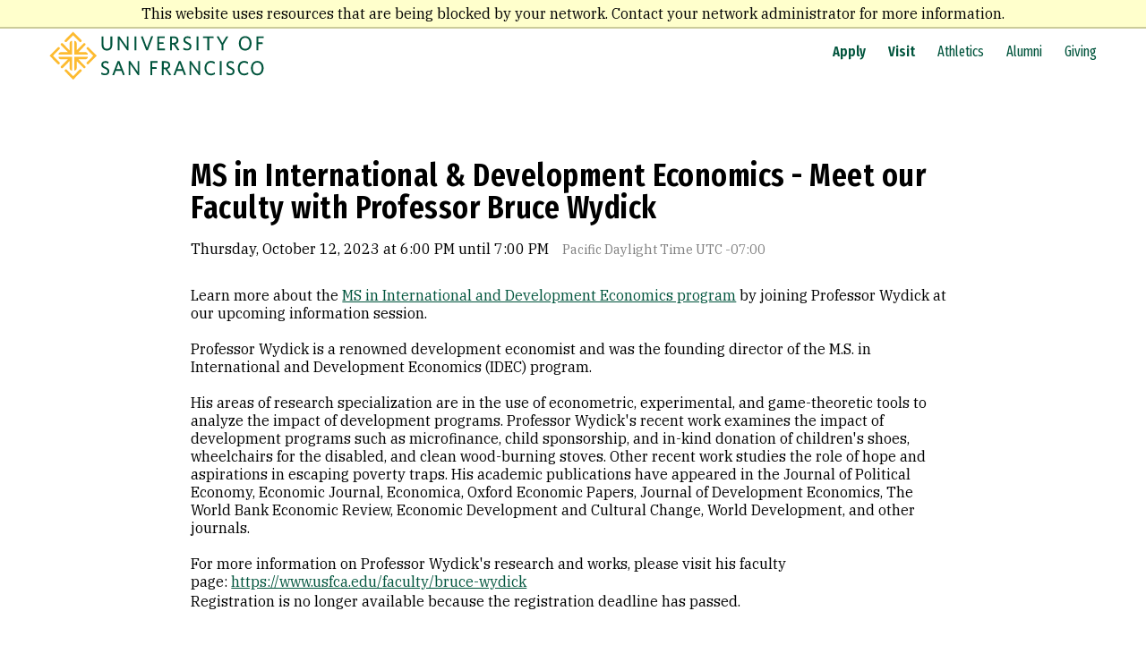

--- FILE ---
content_type: text/html; charset=utf-8
request_url: https://gradapply.usfca.edu/register/idec-oct12
body_size: 8710
content:
<!DOCTYPE html><html xml:lang="en" lang="en" xmlns="http://www.w3.org/1999/xhtml"><head><link rel="shortcut icon" href="//gradapply-usfca-edu.cdn.technolutions.net/favicon.ico" /><link href="//fw.cdn.technolutions.net/framework/base.css?v=e2e5" rel="stylesheet" /><link href="//slate-technolutions-net.cdn.technolutions.net/shared/base.css?v=TS-e2e5-638859662864596412" rel="stylesheet" /><link href="//gradapply-usfca-edu.cdn.technolutions.net/shared/build-fonts.css?v=20220928" rel="stylesheet" /><link rel="preconnect" href="https://fonts.googleapis.com" /><link rel="preconnect" href="https://fonts.gstatic.com" crossorigin="" /><link href="https://fonts.googleapis.com/css2?family=Fira+Sans+Extra+Condensed:ital,wght@0,300;0,400;0,500;0,600;0,700;1,300;1,400;1,500;1,600;1,700" rel="stylesheet" /><link href="https://fonts.googleapis.com/css2?family=Fira+Sans:ital,wght@0,400;0,600;0,700;1,400;1,600;1,700" rel="stylesheet" /><link href="https://fonts.googleapis.com/css2?family=IBM+Plex+Serif:ital,wght@0,400;0,700;1,400;1,700" rel="stylesheet" /><link href="//gradapply-usfca-edu.cdn.technolutions.net/shared/build-mobile-global.css" rel="stylesheet" /><link href="//gradapply-usfca-edu.cdn.technolutions.net/shared/build.css?v=20230610" rel="stylesheet" /><link href="//slate-technolutions-net.cdn.technolutions.net/register/default.css?v=TS-e2e5-638744581814551184" rel="stylesheet" /><link href="//slate-technolutions-net.cdn.technolutions.net/register/embed.css?v=TS-e2e5-638899359743360055" rel="stylesheet" /><script src="//fw.cdn.technolutions.net/framework/base.js?v=e2e5"></script><script>/*<![CDATA[*/FW.Config['firstDay'] = 0; FW.Config['Citizenship.Default.Country'] = 'US'; FW.Config['Citizenship.PR'] = 'Permanent Resident'; FW.Config['CDN'] = '//slate-technolutions-net.cdn.technolutions.net'; /*]]>*/</script><script src="//gradapply-usfca-edu.cdn.technolutions.net/shared/build-mobile-global.js"></script><script>/*<![CDATA[*/if (window['formEmbedHandler_https://gradapply.usfca.edu'] == null) { window.addEventListener('message', function(event) { if (event.origin == 'https://gradapply.usfca.edu' && event.data != null && event.data.xdm == true && event.data.query != null && event.data.query['embedElement'] != null && event.data.html != null) { try { if (event.data.type == 'script') eval(event.data.html); else { const embedElement = FW.$('#' + event.data.query['embedElement']); FW.$(window).scrollTop(event.data.query['embed'] != null ? embedElement.offset().top : 0); embedElement.html(event.data.html); } } catch(ex) { } FW.Progress.Unload(); } }, false); window['formEmbedHandler_https://gradapply.usfca.edu'] = true; }/*]]>*/</script><script src="//slate-technolutions-net.cdn.technolutions.net/register/default.js?v=TS-e2e5-638888276411754112"></script><script src="//slate-technolutions-net.cdn.technolutions.net/register/embed.js?v=TS-e2e5-639039184133773817"></script><script async="async">/*<![CDATA[*/window.eventForm = true; window.addEventListener('popstate', function(event) { if (event && event.state && event.state.eventForm == true) location.reload(); }); history.replaceState({ eventForm: true }, null);/*]]>*/</script><script>/*<![CDATA[*/(function(w,d,s,l,i){w[l]=w[l]||[];w[l].push({'gtm.start':
new Date().getTime(),event:'gtm.js'});var f=d.getElementsByTagName(s)[0],
j=d.createElement(s),dl=l!='dataLayer'?'&l='+l:'';j.async=true;j.src=
'https://www.googletagmanager.com/gtm.js?id='+i+dl;f.parentNode.insertBefore(j,f);
})(window,document,'script','dataLayer','GTM-5R5S7NK');/*]]>*/</script><script async="async" id="session_expires" src="//slate-technolutions-net.cdn.technolutions.net/shared/session.js?v=TS-e2e5-638500053382607876" data-now="1768731944" data-realm="" data-service-extend="/account/login?cmd=session_extend" data-service-login="/account/login?cmd=session_login" data-service-check="/account/login?cmd=session_check&amp;noauth=1" data-expires="0"></script><style>/*<![CDATA[*/html > body { line-height: normal; } ul.cr, li.cr { margin: 0; padding: 0; }/*]]>*/</style><meta name="viewport" content="width=device-width, initial-scale=1.0" class="cr" /><title>MS in International &amp; Development Economics - Meet our Faculty with Professor Bruce Wydick</title><meta name="robots" content="noindex,nofollow" /><style></style><meta property="og:url" content="https://gradapply.usfca.edu/register/form?id=83bc8399-3ec9-4de5-9bf4-6f90beb7a79f" /><meta property="og:type" content="website" /><meta property="og:title" content="MS in International &amp; Development Economics - Meet our Faculty with Professor Bruce Wydick" /><meta property="og:description" content="&#xA0;" /><meta property="fb:app_id" content="438822709481812" /></head><body><noscript><div style="background: #ffffcc; border-bottom: 2px solid #cccc99; padding: 5px 10px; margin-bottom: 0; text-align: center; position: fixed; top: 0; left: 0; right: 0; z-index: 9999;">This website uses scripting to enhance your browsing experience. <a href="https://support.google.com/answer/23852">Enable JavaScript</a> in your browser and then reload this website.</div></noscript><div id="netblock" style="background: #ffffcc; border-bottom: 2px solid #cccc99; display: none; padding: 5px 10px; margin-bottom: 0; text-align: center; position: fixed; top: 0; left: 0; right: 0; z-index: 9999;">This website uses resources that are being blocked by your network. Contact your network administrator for more information.</div><script>/*<![CDATA[*/if (window['FW'] == null) document.getElementById('netblock').style['display'] = 'block';/*]]>*/</script><noscript><iframe src="https://www.googletagmanager.com/ns.html?id=GTM-5R5S7NK" height="0" width="0" style="display:none;visibility:hidden"></iframe></noscript><div id="page"><div class="c_html c_not-front c_not-logged-in c_no-sidebars c_page-node c_page-node- c_page-node-2261 c_node-type-page cr"><div id="c_skip-link" class="cr"><a href="https://www.usfca.edu/admission/undergraduate/apply#main" class="c_element-invisible c_element-focusable cr" role="link">Skip to main content</a></div><div id="c_block-user-alert-user-alert" class="c_block c_block-user-alert cr"><header class="cr"></header></div><header><div class="nav-wrapper"><div class="logo-wrapper"><div class="logo"><a href="https://www.usfca.edu" aria-label="University of San Francisco"><img src="//gradapply-usfca-edu.cdn.technolutions.net/images/usf-logo-no-tagline.svg" alt="USFCA Website" /></a></div></div><div class="top-menu-wrapper"><nav class="top-menu" aria-label=" Menu"><ul class="menu"><li class="menu-item"><a href="https://usfca.edu/admission/graduate/apply-to-usf"> Apply</a></li><li class="menu-item"><a href="https://usfca.edu/admission/visit">Visit</a></li><li class="menu-item"><a href="http://www.usfdons.com/" target="_blank" rel="noopener">Athletics</a></li><li class="menu-item"><a href="https://usfca.edu/alumni">Alumni</a></li><li class="menu-item"><a href="https://usfca.edu/giving">Giving</a></li></ul></nav></div></div></header><main id="c_main" role="main" class="cr"><div id="c_block-system-main" class="c_block c_block-system cr"><header class="cr"></header><div class="c_panelizer-view-mode c_node c_node-full c_node-page c_node-2261 cr"><div class="c_panel-2col-stacked c_clearfix c_panel-display cr"><div class="c_center-wrapper cr"><div id="content" style="padding: 15px;"><div id="form_83bc8399-3ec9-4de5-9bf4-6f90beb7a79f"><form enctype="multipart/form-data" id="form_83bc8399-3ec9-4de5-9bf4-6f90beb7a79f_container" method="post" onsubmit="return false;" data-page="1" data-page-count="1" data-embed="form_83bc8399-3ec9-4de5-9bf4-6f90beb7a79f" action="https://gradapply.usfca.edu/register/idec-oct12?cmd=submit&amp;output=xdm&amp;embedElement=form_83bc8399-3ec9-4de5-9bf4-6f90beb7a79f" novalidate="novalidate" data-fw-form="1"><input name="id" type="hidden" value="83bc8399-3ec9-4de5-9bf4-6f90beb7a79f" /><input id="sk_83bc8399-3ec9-4de5-9bf4-6f90beb7a79f" name="sk" type="hidden" value="1QuiXSdfR_yMvpR6PNaRofX1Bs43UjGzACRL8w4xBftMwFjhQIvbud5VaeYl_tByNl2YMa-YeCtpHzTaQKia81gEgA4PaeXU" /><script async="async">/*<![CDATA[*/new function() { const sk = FW.$('#sk_83bc8399-3ec9-4de5-9bf4-6f90beb7a79f'), form = sk.closest('form'); let fetchKey; fetchKey = function() { form.off('focusin touchstart', fetchKey); FW.$.ajax({ method: 'POST', url: 'https://gradapply.usfca.edu/register/form?cmd=sk', data: { 'id': '83bc8399-3ec9-4de5-9bf4-6f90beb7a79f', 'sk': sk.val() }, xhrFields: { withCredentials: true }, dataType: 'text', success: function(data) { sk.val(data); } }); }; form.on('focusin touchstart', fetchKey); }();/*]]>*/</script><input name="referrer" type="hidden" value="https://gradapply.usfca.edu/" /><h1>MS in International &amp; Development Economics - Meet our Faculty with Professor Bruce Wydick</h1><p id="register_date"><input id="form_date" type="hidden" value="2023-10-12T18:00:00" /><span id="register_date_string">Thursday, October 12, 2023 at 6:00 PM until 7:00 PM</span><span style="color: #808080; margin-left: 1em; font-size: 0.9em;">Pacific Daylight Time UTC -07:00</span></p><div id="form_description">
Learn more about the <a href="https://www.usfca.edu/arts-sciences/graduate-programs/international-development-economics">MS in International and Development Economics program</a>&#xA0;by joining Professor Wydick at our upcoming information session. &#xA0;<br /><br />
Professor Wydick is a renowned development economist and was the founding director of the M.S. in International and Development Economics (IDEC) program.&#xA0;<br /><br />
His areas of research specialization are in the use of econometric, experimental, and game-theoretic tools to analyze the impact of development programs. Professor Wydick's recent work examines the impact of development programs such as microfinance, child sponsorship, and in-kind donation of children's shoes, wheelchairs for the disabled, and clean wood-burning stoves. Other recent work studies the role of hope and aspirations in escaping poverty traps. His academic publications have appeared in the Journal of Political Economy, Economic Journal, Economica, Oxford Economic Papers, Journal of Development Economics, The World Bank Economic Review, Economic Development and Cultural Change, World Development, and other journals.&#xA0;<br /><br />
For more information on Professor Wydick's research and works, please visit his faculty page:&#xA0;<a data-saferedirecturl="https://www.google.com/url?q=https://www.usfca.edu/faculty/bruce-wydick&amp;source=gmail&amp;ust=1694752071549000&amp;usg=AOvVaw3VhULLcCWBw6SeWKHMUdi6" href="https://www.usfca.edu/faculty/bruce-wydick" target="_blank">https://www.usfca.edu/<wbr />faculty/bruce-wydick</a>&#xA0;
</div><div id="form_start"></div><p class="error" style="display: inline-block;">Registration is no longer available because the registration deadline has passed.</p><div style="clear: both;"></div></form></div></div></div></div></div></div></main><footer id="l--main-footer" class="site-footer"><h2 class="visually-hidden">Site Footer</h2><div class="r--region r--footer"><div class="cc--component-container cc--footer"><div class="c--component c--footer"><div class="footer-main"><div class="footer-top"><div class="branding-social-container region region-footer-branding r--region r--footer-branding"><div id="block-footer-sitebranding" class="cc--component-container cc--branding-footer block block-system block-system-branding-block"><div class="c--component c--branding-footer"><a href="https://usfca.edu" aria-label="University of San Francisco"><svg version="1.1" x="0px" y="0px" viewBox="0 0 274.2 95.2" enable-background="new 0 0 274.2 95.2" xml:space="preserve" xmlns="http://www.w3.org/2000/svg" xmlns:xlink="http://www.w3.org/1999/xlink">
                    <title>University of San Francisco Logo</title>
                    <path fill="#FDBB30" d="M49.8,19.6c0,0-0.9-0.8-2,0.2c-1,1-0.2,2-0.2,2l8.4,8.4l-8.4,8.4c0,0-0.8,0.9,0.2,2c1,1,2,0.2,2,0.2l10.6-10.6&#xD;&#xA;      L49.8,19.6 M4.4,30.2l8.4-8.4c0,0,0.8-0.9-0.2-2c-1-1-2-0.2-2-0.2L0,30.2l0,0l0,0l10.6,10.6c0,0,0.9,0.8,2-0.2c1-1,0.2-2,0.2-2&#xD;&#xA;      L4.4,30.2 M40.6,47.8c-1-1-2-0.2-2-0.2L30.2,56l-8.4-8.4c0,0-0.9-0.8-2,0.2c-1,1-0.2,2-0.2,2l10.6,10.6l0,0l0,0l10.6-10.6&#xD;&#xA;      C40.8,49.8,41.7,48.9,40.6,47.8 M40.9,10.6L30.2,0l0,0l0,0L19.6,10.6c0,0-0.8,0.9,0.2,2c1,1,2,0.2,2,0.2l8.4-8.4l8.4,8.4&#xD;&#xA;      c0,0,0.9,0.8,2-0.2C41.6,11.6,40.9,10.6,40.9,10.6 M48.2,33.8c1-1,0.7-2.1,0.7-2.1H31.7l0,17.3c0,0,1.1,0.2,2.1-0.7&#xD;&#xA;      c1.1-1,1-2.2,1-2.2v-9l8.9,8.9c0,0,0.9,0.8,2-0.2c1-1,0.2-2,0.2-2L37,34.8h9C46,34.8,47.2,34.9,48.2,33.8 M28.8,31.7H11.5&#xD;&#xA;      c0,0-0.2,1.1,0.7,2.1c1,1.1,2.2,1,2.2,1h9l-8.9,8.9c0,0-0.8,0.9,0.2,2c1,1,2,0.2,2,0.2l8.9-8.9V46c0,0-0.1,1.2,1,2.2&#xD;&#xA;      c1,1,2.1,0.7,2.1,0.7L28.8,31.7 M26.7,12.2c-1.1,1-1,2.2-1,2.2v9l-8.9-8.9c0,0-0.9-0.8-2,0.2c-1,1-0.2,2-0.2,2l8.9,8.9l-9,0&#xD;&#xA;      c0,0-1.2-0.1-2.2,1c-1,1-0.7,2.1-0.7,2.1h17.3l0-17.3C28.8,11.5,27.7,11.3,26.7,12.2 M48.2,26.7c-1-1.1-2.2-1-2.2-1h-9l8.9-8.9&#xD;&#xA;      c0,0,0.8-0.9-0.2-2c-1-1-2-0.2-2-0.2l-8.9,8.9l0-9.1c0,0,0.1-1.2-1-2.2c-1-1-2.1-0.7-2.1-0.7v17.3l17.3,0&#xD;&#xA;      C48.9,28.8,49.2,27.7,48.2,26.7" />
                    <path fill="#FFFFFF" d="M73.5,23.7c-4.3,0-6.8-2.7-6.8-7V5.8h2.4v10.6c0,3.1,1.4,5.1,4.4,5.1c3,0,4.5-1.8,4.5-5V5.8h2.4v10.8&#xD;&#xA;      C80.4,21,77.7,23.7,73.5,23.7 M99.3,23.4L89.7,9.7v13.7h-2.2V5.8h2.1L98.9,19V5.8h2.2v17.6H99.3 M108.8,23.4h2.4V5.8h-2.4V23.4z&#xD;&#xA;      M125.9,23.4h-2.1L117,6.1l2.4-0.5l5.5,14.6l5.4-14.4h2.5L125.9,23.4 M138,23.4V5.8h9.5V8h-7.1v5.1h5.5l0.4,2.2h-5.9v5.9h7.3v2.2&#xD;&#xA;      H138 M159.1,7.9h-2.3v6h2c2.3,0,3.8-1,3.8-3C162.6,9,161.4,7.9,159.1,7.9z M166.4,23l-2.4,0.5l-5.4-7.6h-1.8v7.4h-2.4V5.8h4.8&#xD;&#xA;      c3.6,0,5.8,1.8,5.8,5c0,2.6-1.6,4.2-3.8,4.9L166.4,23L166.4,23z M176.1,23.6c-1.9,0-3.6-0.5-4.9-1.1l0.4-2.4&#xD;&#xA;      c1.2,0.8,2.9,1.5,4.6,1.5c1.8,0,3.1-1,3.1-2.7c0-1.6-0.7-2.3-3.4-3.5c-3.3-1.5-4.6-2.6-4.6-5.1c0-2.8,2.2-4.6,5.3-4.6&#xD;&#xA;      c1.7,0,3,0.4,4,1L180.3,9c-1-0.7-2.3-1.3-3.7-1.3c-2,0-2.9,1.1-2.9,2.4c0,1.4,0.7,2,3.3,3.2c3.4,1.6,4.6,2.7,4.6,5.4&#xD;&#xA;      C181.7,21.7,179.4,23.6,176.1,23.6 M188.3,23.4h2.4V5.8h-2.4V23.4z M204.5,8v15.4h-2.4V8h-5.6V5.8h13.4l0.4,2.2H204.5 M222.6,16.4v7&#xD;&#xA;      h-2.4v-7L214,6.1l2.4-0.5l5,8.6l4.9-8.4h2.6L222.6,16.4 M250.6,7.6c-3.5,0-5.6,2.7-5.6,6.9s2.2,6.9,5.6,6.9c3.5,0,5.6-2.7,5.6-6.9&#xD;&#xA;      S254.1,7.6,250.6,7.6z M250.6,23.7c-4.9,0-8.1-3.7-8.1-9.1c0-5.5,3.2-9.1,8.1-9.1c5,0,8.1,3.7,8.1,9.1S255.6,23.7,250.6,23.7&#xD;&#xA;      L250.6,23.7z M267.4,8v5.4h5.3l0.4,2.2h-5.7v7.8H265V5.8h9.1V8H267.4 M71,54.9c-1.9,0-3.6-0.5-4.9-1.1l0.4-2.4&#xD;&#xA;      c1.2,0.8,2.9,1.5,4.6,1.5c1.8,0,3.1-1,3.1-2.7c0-1.6-0.7-2.3-3.4-3.5c-3.3-1.5-4.6-2.6-4.6-5.1c0-2.8,2.2-4.6,5.3-4.6&#xD;&#xA;      c1.7,0,3,0.4,4,1l-0.4,2.4c-1-0.7-2.3-1.3-3.7-1.3c-2,0-2.9,1.1-2.9,2.4c0,1.3,0.7,2,3.3,3.2c3.4,1.6,4.6,2.7,4.6,5.4&#xD;&#xA;      C76.6,53,74.3,54.9,71,54.9 M88.4,39.9l-2.8,7.4h5.6L88.4,39.9z M94.1,54.8L92,49.4h-7.3l-2,5.3h-2.4L87.2,37h2.4l6.8,17.3&#xD;&#xA;      L94.1,54.8L94.1,54.8z M113.1,54.7L103.5,41v13.7h-2.2V37.1h2.1l9.3,13.2V37.1h2.2v17.6H113.1 M131.6,39.3v5.4h5.3l0.4,2.2h-5.7v7.8&#xD;&#xA;      h-2.4V37.1h9.1v2.2H131.6 M148.6,39.2h-2.3v6h2c2.3,0,3.8-1,3.8-3C152.2,40.3,151,39.2,148.6,39.2z M155.9,54.3l-2.4,0.5l-5.4-7.6&#xD;&#xA;      h-1.8v7.4h-2.4V37.1h4.8c3.6,0,5.8,1.8,5.8,5c0,2.6-1.6,4.2-3.8,4.9L155.9,54.3L155.9,54.3z M166.7,39.9l-2.8,7.4h5.6L166.7,39.9z&#xD;&#xA;      M172.4,54.8l-2.1-5.4h-7.3l-2,5.3h-2.4l6.9-17.6h2.4l6.8,17.3L172.4,54.8L172.4,54.8z M191.1,54.7L181.5,41v13.7h-2.2V37.1h2.1&#xD;&#xA;      l9.3,13.2V37.1h2.2v17.6H191.1 M206.7,55c-4.9,0-8.1-3.7-8.1-9.1c0-5.4,3.2-9.1,8.2-9.1c2.1,0,3.6,0.5,5,1.5l-0.4,2.4&#xD;&#xA;      c-1.3-1-2.8-1.7-4.7-1.7c-3.6,0-5.7,2.7-5.7,6.9c0,4.2,2.1,6.9,5.7,6.9c1.9,0,3.5-0.7,4.9-1.8l0.4,2.3C210.7,54.3,208.8,55,206.7,55&#xD;&#xA;      M218.1,54.7h2.4V37.1h-2.4V54.7z M231.4,54.9c-1.9,0-3.6-0.5-4.9-1.1l0.4-2.4c1.2,0.8,2.9,1.5,4.6,1.5c1.8,0,3.1-1,3.1-2.7&#xD;&#xA;      c0-1.6-0.7-2.3-3.4-3.5c-3.3-1.5-4.6-2.6-4.6-5.1c0-2.8,2.2-4.6,5.3-4.6c1.7,0,3,0.4,4,1l-0.4,2.4c-1-0.7-2.3-1.3-3.7-1.3&#xD;&#xA;      c-2,0-2.9,1.1-2.9,2.4c0,1.3,0.7,2,3.3,3.2c3.4,1.6,4.6,2.7,4.6,5.4C237,53,234.7,54.9,231.4,54.9 M249.3,55c-4.9,0-8.1-3.7-8.1-9.1&#xD;&#xA;      c0-5.4,3.2-9.1,8.2-9.1c2.1,0,3.6,0.5,5,1.5l-0.4,2.4c-1.3-1-2.8-1.7-4.7-1.7c-3.6,0-5.7,2.7-5.7,6.9c0,4.2,2.1,6.9,5.7,6.9&#xD;&#xA;      c1.9,0,3.5-0.7,4.9-1.8l0.4,2.3C253.3,54.3,251.3,55,249.3,55 M266.1,39c-3.5,0-5.6,2.7-5.6,6.9c0,4.2,2.2,6.9,5.6,6.9&#xD;&#xA;      c3.5,0,5.6-2.7,5.6-6.9C271.7,41.7,269.5,39,266.1,39z M266,55c-4.9,0-8.1-3.7-8.1-9.1c0-5.4,3.2-9.1,8.1-9.1c5,0,8.1,3.7,8.1,9.1&#xD;&#xA;      S271,55,266,55L266,55z" />
                    <path fill="#FFFFFF" d="M5.6,95.2c-3.1,0-5-2.3-5-5.6c0-3.4,2-5.7,5.1-5.7c1.3,0,2.3,0.3,3.1,0.9l-0.2,1.5c-0.8-0.6-1.7-1.1-2.9-1.1&#xD;&#xA;      c-2.2,0-3.5,1.7-3.5,4.3c0,2.6,1.3,4.3,3.5,4.3c1.2,0,2.2-0.5,3.1-1.1l0.2,1.4C8.1,94.7,6.8,95.2,5.6,95.2 M19.7,95v-5h-5.5v5h-1.5&#xD;&#xA;      V84.1h1.5v4.5h5.5v-4.5h1.5V95H19.7 M29.2,85.8l-1.7,4.6h3.5L29.2,85.8z M32.7,95.1l-1.3-3.4h-4.5L25.7,95h-1.5L28.5,84H30l4.2,10.7&#xD;&#xA;      L32.7,95.1L32.7,95.1z M44.6,95l-6-8.5V95h-1.4V84.1h1.3l5.8,8.2v-8.2h1.4V95H44.6 M54.9,95.2c-3.5,0-5.3-2.3-5.3-5.6&#xD;&#xA;      c0-3.4,1.9-5.7,5.2-5.7c1.5,0,2.5,0.4,3.3,0.9l-0.2,1.5c-0.8-0.6-1.8-1.1-3.1-1.1c-2.4,0-3.6,1.7-3.6,4.3c0,2.6,1.3,4.3,3.8,4.3&#xD;&#xA;      c0.9,0,1.6-0.2,2.2-0.5v-2.9h-2.5L54.4,89h4.2v5.1C57.6,94.7,56.3,95.2,54.9,95.2 M62.7,95V84.1h5.9v1.4h-4.4v3.2h3.4l0.2,1.4h-3.6&#xD;&#xA;      v3.7h4.5V95H62.7 M81.2,85.4V95h-1.5v-9.5h-3.5v-1.4h8.3l0.2,1.4H81.2 M94.6,95v-5h-5.5v5h-1.5V84.1h1.5v4.5h5.5v-4.5h1.5V95H94.6&#xD;&#xA;      M100.3,95V84.1h5.9v1.4h-4.4v3.2h3.4l0.2,1.4h-3.6v3.7h4.5V95H100.3 M125.2,95H124l-3-8.8l-3,8.8h-1.2l-3.2-10.7l1.5-0.3l2.5,8.7&#xD;&#xA;      l2.8-8.6h1.5l2.8,8.6l2.4-8.6h1.5L125.2,95 M135.9,85.2c-2.2,0-3.5,1.7-3.5,4.3c0,2.6,1.3,4.3,3.5,4.3c2.2,0,3.5-1.7,3.5-4.3&#xD;&#xA;      C139.4,86.9,138,85.2,135.9,85.2z M135.9,95.2c-3.1,0-5-2.3-5-5.6c0-3.4,2-5.7,5-5.7c3.1,0,5,2.3,5,5.6&#xD;&#xA;      C140.9,92.9,138.9,95.2,135.9,95.2L135.9,95.2z M147.6,85.4h-1.4v3.7h1.3c1.4,0,2.4-0.6,2.4-1.9C149.8,86.1,149.1,85.4,147.6,85.4z&#xD;&#xA;      M152.2,94.8l-1.5,0.3l-3.3-4.7h-1.1V95h-1.5V84.1h3c2.2,0,3.6,1.1,3.6,3.1c0,1.6-1,2.6-2.4,3L152.2,94.8L152.2,94.8z M155.4,95&#xD;&#xA;      V84.1h1.5v9.5h3.9L161,95H155.4 M167.6,85.4h-1.7v8.2h1.7c2.6,0,4.2-1.3,4.2-4.1C171.8,86.8,170.1,85.4,167.6,85.4z M167.5,95h-3.1&#xD;&#xA;      V84.1h3.2c3.8,0,5.7,2.2,5.7,5.4C173.3,92.8,171.3,95,167.5,95L167.5,95z M183.4,85.4v3.3h3.3l0.2,1.4h-3.5V95h-1.5V84.1h5.7v1.4&#xD;&#xA;      H183.4 M194,85.4h-1.4v3.7h1.3c1.4,0,2.4-0.6,2.4-1.9C196.2,86.1,195.5,85.4,194,85.4z M198.6,94.8l-1.5,0.3l-3.3-4.7h-1.1V95h-1.5&#xD;&#xA;      V84.1h3c2.2,0,3.6,1.1,3.6,3.1c0,1.6-1,2.6-2.4,3L198.6,94.8L198.6,94.8z M206.1,85.2c-2.2,0-3.5,1.7-3.5,4.3c0,2.6,1.3,4.3,3.5,4.3&#xD;&#xA;      c2.2,0,3.5-1.7,3.5-4.3C209.6,86.9,208.2,85.2,206.1,85.2z M206.1,95.2c-3.1,0-5-2.3-5-5.6c0-3.4,2-5.7,5-5.7c3.1,0,5,2.3,5,5.6&#xD;&#xA;      C211.1,92.9,209.1,95.2,206.1,95.2L206.1,95.2z M225.1,95l-0.7-8.7L221,95h-1.1l-3.4-8.7l-0.7,8.7h-1.4l0.9-10.9h1.8l3.4,8.9&#xD;&#xA;      l3.4-8.9h1.8l0.9,10.9H225.1 M242.3,95v-5h-5.5v5h-1.5V84.1h1.5v4.5h5.5v-4.5h1.5V95H242.3 M248,95V84.1h5.9v1.4h-4.4v3.2h3.4&#xD;&#xA;      l0.2,1.4h-3.6v3.7h4.5V95H248 M260.5,85.4h-1.4v3.7h1.3c1.4,0,2.4-0.6,2.4-1.9C262.7,86.1,262,85.4,260.5,85.4z M265.1,94.8&#xD;&#xA;      l-1.5,0.3l-3.3-4.7h-1.1V95h-1.5V84.1h3c2.2,0,3.6,1.1,3.6,3.1c0,1.6-1,2.6-2.4,3L265.1,94.8L265.1,94.8z M268.2,95V84.1h5.9v1.4&#xD;&#xA;      h-4.4v3.2h3.4l0.2,1.4h-3.6v3.7h4.5V95H268.2" />
                    <polygon fill="#FFFFFF" points="0.5,70.5 274.2,70.5 274.2,69.9 0.5,69.9 " />
                  </svg></a></div></div><div id="block-footer-description" class="cc--component-container cc--footer-contact block block-system block-system-branding-block"><div class="c--component c--footer-contact"><div class="f--field f--wysiwyg"><p>2130 Fulton Street<br />
                      San Francisco, CA 94117-1080<br /><a href="tel:+415-422-2090">415-422-2090</a></p></div></div></div><div id="block-socialmedialinks" class="block-social-media-links cc--component-container cc--footer-social block block-social-media-links-block"><div class="c--component c--footer-social"><div class="footer-social-container"><h3 class="visually-hidden">Follow us</h3><ul class="social-media-links--platforms platforms"><li><a class="ext" href="https://www.facebook.com/University.of.San.Francisco" target="_blank" rel="noopener"><svg version="1.1" x="0px" y="0px" viewBox="0 0 30 30" enable-background="new 0 0 30 30" xml:space="preserve" xmlns="http://www.w3.org/2000/svg" xmlns:xlink="http://www.w3.org/1999/xlink">
                          <path fill-rule="evenodd" clip-rule="evenodd" fill="#FFFFFF" d="M24,6H7C6.5,6,6,6.5,6,7v17c0,0.6,0.5,1,1,1&#xD;&#xA;                h9.1v-7.3h-2.5v-2.9h2.5v-2.1c0-2.5,1.5-3.8,3.7-3.8c0.7,0,1.5,0,2.2,0.1v2.6h-1.5c-1.2,0-1.4,0.6-1.4,1.4v1.8H22l-0.4,2.9h-2.5V25&#xD;&#xA;                H24c0.6,0,1-0.5,1-1V7C25,6.5,24.5,6,24,6z" />
                        </svg><span class="ext" aria-label="Facebook (link is external)"></span></a></li><li><a class="ext" href="https://www.instagram.com/usfca" target="_blank" rel="noopener"><svg version="1.1" x="0px" y="0px" viewBox="0 0 30 30" enable-background="new 0 0 30 30" xml:space="preserve" xmlns="http://www.w3.org/2000/svg" xmlns:xlink="http://www.w3.org/1999/xlink">
                          <path fill-rule="evenodd" clip-rule="evenodd" fill="#FFFFFF" d="M15.5,6c-2.6,0-2.9,0-3.9,0.1&#xD;&#xA;                  c-1,0-1.7,0.2-2.3,0.4C8.7,6.7,8.1,7.1,7.6,7.6S6.7,8.7,6.5,9.3s-0.4,1.3-0.4,2.3C6,12.6,6,12.9,6,15.5s0,2.9,0.1,3.9&#xD;&#xA;                  c0,1,0.2,1.7,0.4,2.3c0.2,0.6,0.6,1.2,1.1,1.7s1.1,0.9,1.7,1.1s1.3,0.4,2.3,0.4s1.3,0.1,3.9,0.1s2.9,0,3.9-0.1c1,0,1.7-0.2,2.3-0.4&#xD;&#xA;                  c0.6-0.2,1.2-0.6,1.7-1.1s0.9-1.1,1.1-1.7s0.4-1.3,0.4-2.3s0.1-1.3,0.1-3.9s0-2.9-0.1-3.9c0-1-0.2-1.7-0.4-2.3&#xD;&#xA;                  c-0.2-0.6-0.6-1.2-1.1-1.7s-1.1-0.9-1.7-1.1s-1.3-0.4-2.3-0.4C18.4,6,18.1,6,15.5,6 M15.5,7.7c2.5,0,2.8,0,3.8,0.1&#xD;&#xA;                  c0.9,0,1.4,0.2,1.8,0.3c0.4,0.2,0.8,0.4,1.1,0.7c0.3,0.3,0.5,0.7,0.7,1.1c0.1,0.3,0.3,0.8,0.3,1.8s0.1,1.3,0.1,3.9&#xD;&#xA;                  c0,2.5,0,2.8-0.1,3.8c0,0.9-0.2,1.4-0.3,1.8c-0.2,0.4-0.4,0.8-0.7,1.1c-0.3,0.3-0.6,0.5-1.1,0.7c-0.3,0.1-0.8,0.3-1.8,0.3&#xD;&#xA;                  s-1.3,0.1-3.8,0.1s-2.8,0-3.8-0.1c-0.9,0-1.4-0.2-1.8-0.3c-0.4-0.2-0.8-0.4-1.1-0.7c-0.3-0.3-0.5-0.7-0.7-1.1&#xD;&#xA;                  c-0.1-0.3-0.3-0.8-0.3-1.8s-0.1-1.3-0.1-3.8s0-2.8,0.1-3.9c0-0.9,0.2-1.4,0.3-1.8c0.2-0.4,0.4-0.8,0.7-1.1s0.6-0.5,1.1-0.7&#xD;&#xA;                  c0.3-0.1,0.8-0.3,1.8-0.3C12.7,7.7,13,7.7,15.5,7.7 M15.5,18.7c-1.7,0-3.2-1.4-3.2-3.2s1.4-3.2,3.2-3.2s3.2,1.4,3.2,3.2&#xD;&#xA;                  S17.2,18.7,15.5,18.7 M15.5,10.6c-2.7,0-4.9,2.2-4.9,4.9s2.2,4.9,4.9,4.9s4.9-2.2,4.9-4.9S18.2,10.6,15.5,10.6 M21.7,10.4&#xD;&#xA;                  c0,0.6-0.5,1.1-1.1,1.1s-1.1-0.5-1.1-1.1s0.5-1.1,1.1-1.1S21.7,9.8,21.7,10.4" />
                        </svg><span class="ext" aria-label="Instagram (link is external)"></span></a></li><li><a class="ext" href="https://www.linkedin.com/edu/school?id=17968" target="_blank" rel="noopener"><svg version="1.1" x="0px" y="0px" viewBox="0 0 30 30" enable-background="new 0 0 30 30" xml:space="preserve" xmlns="http://www.w3.org/2000/svg" xmlns:xlink="http://www.w3.org/1999/xlink">
                          <path fill-rule="evenodd" clip-rule="evenodd" fill="#FFFFFF" d="M25,21.4c0,2-1.6,3.6-3.6,3.6H9.6&#xD;&#xA;                  c-2,0-3.6-1.6-3.6-3.6V9.6C6,7.6,7.6,6,9.6,6h11.8c2,0,3.6,1.6,3.6,3.6C25,9.6,25,21.4,25,21.4z M10.4,9.2c-1,0-1.6,0.6-1.6,1.5&#xD;&#xA;                  c-0.1,0.9,0.5,1.5,1.5,1.5l0,0c1,0,1.6-0.6,1.6-1.5S11.3,9.2,10.4,9.2z M11.8,21.9v-8.6H9v8.6H11.8z M22,21.9V17&#xD;&#xA;                  c0-2.6-1.4-3.8-3.3-3.8c-1.5,0-2.1,0.9-2.5,1.5l0,0v-1.2h-2.8c0,0,0,0.9,0,8.6h2.8v-4.9c0-0.2,0-0.5,0.1-0.7c0.1-0.5,0.6-1,1.5-1&#xD;&#xA;                  c1,0,1.5,0.7,1.5,2v4.6H22V21.9z" />
                        </svg><span class="ext" aria-label="LinkedIn (link is external)"></span></a></li><li><a class="ext" href="https://www.twitter.com/usfca" target="_blank" rel="noopener"><svg version="1.1" x="0px" y="0px" viewBox="0 0 30 30" enable-background="new 0 0 30 30" xml:space="preserve" xmlns="http://www.w3.org/2000/svg" xmlns:xlink="http://www.w3.org/1999/xlink">
                          <path fill-rule="evenodd" clip-rule="evenodd" fill="#FFFFFF" d="M25,8.8c-0.7,0.2-1.4,0.5-2.2,0.7&#xD;&#xA;                c0.7-0.5,1.4-1.3,1.7-2.2C23.8,7.7,22.9,8,22,8.2C21.3,7.5,20.3,7,19.1,7c-2.2,0-3.9,1.7-3.9,3.9c0,0.2,0,0.7,0.2,0.9&#xD;&#xA;                c-3.2-0.2-6.1-1.7-8.1-4.1C7.1,8.3,6.7,9,6.7,9.7c0,1.3,0.7,2.6,1.7,3.2c-0.7,0-1.3-0.2-1.8-0.5l0,0c0,2,1.3,3.6,3.1,3.8&#xD;&#xA;                c-0.2,0.2-0.5,0.2-0.9,0.2c-0.2,0-0.5,0-0.7,0c0.5,1.6,2,2.6,3.6,2.7c-1.3,1.1-3,1.7-4.8,1.7c-0.4,0-0.7,0-0.9,0&#xD;&#xA;                c1.7,1.2,3.8,1.7,5.9,1.7c7.2,0,11.1-5.9,11.1-11.1c0-0.2,0-0.4,0-0.5C23.8,10.2,24.5,9.6,25,8.8" />
                        </svg><span class="ext" aria-label="Twitter (link is external)"></span></a></li><li><a class="ext" href="https://www.youtube.com/usfcalifornia" target="_blank" rel="noopener"><svg version="1.1" x="0px" y="0px" viewBox="0 0 30 30" enable-background="new 0 0 30 30" xml:space="preserve" xmlns="http://www.w3.org/2000/svg" xmlns:xlink="http://www.w3.org/1999/xlink">
                          <path fill-rule="evenodd" clip-rule="evenodd" fill="#FFFFFF" d="M27.5,9.8c0,0-0.3-1.7-1.1-2.5&#xD;&#xA;                  c-1-1.1-2.1-1.1-2.6-1.1c-3.5-0.3-9-0.3-9-0.3l0,0c0,0-5.4,0-9,0.3c-0.6,0-1.6,0-2.7,1.1c-0.8,0.8-1,2.5-1,2.5S2,11.8,2,13.9v1.9&#xD;&#xA;                  c0,2,0.3,4.1,0.3,4.1s0.3,1.7,1.1,2.5c1,1.1,2.3,1,2.9,1.1c2.1,0.2,8.8,0.3,8.8,0.3s5.4,0,9.1-0.3c0.5-0.1,1.6-0.1,2.6-1.1&#xD;&#xA;                  c0.8-0.8,1.1-2.5,1.1-2.5s0.3-2,0.3-4.1v-1.9C27.8,11.8,27.5,9.8,27.5,9.8z M12.2,18.4v-7.2l6.9,3.4L12.2,18.4z" />
                        </svg><span class="ext" aria-label="YouTube (link is external)"></span></a></li></ul></div></div></div></div><div class="menu-container region region-footer-menu r--region r--footer-menu"><div id="block-footer-connect" class="cc--component-container cc--footer-menu block block-system block-system-menu-blockfooter"><div class="c--component c--footer-menu"><nav class="mc--menu mc--footer-connect" aria-label="Connect Menu"><h3>Connect</h3><ul><li><a href="https://usfca.edu/contact">Contact Us</a></li><li><a href="https://usfca.edu/directory">Directory</a></li><li><a href="https://usfca.edu/hr">Careers at USF</a></li><li><a href="https://usfca.edu/newsroom">News &amp; Media</a></li></ul></nav></div></div><div id="block-footer-academics" class="cc--component-container cc--footer-menu block block-system block-system-menu-blockfooter-academics"><div class="c--component c--footer-menu"><nav class="mc--menu mc--footer-academics" aria-label="Academics Menu"><h3>Academics</h3><ul><li><a href="https://usfca.edu/academic-calendar">Academic Calendar</a></li><li><a href="https://catalog.usfca.edu/" target="_blank" rel="noopener">Course Catalog</a></li><li><a href="https://usfca.edu/bookstore">Bookstore</a></li><li><a href="https://library.usfca.edu/" target="_blank" rel="noopener">Library</a></li></ul></nav></div></div><div id="block-footer-campus" class="cc--component-container cc--footer-menu block block-system block-system-menu-blockfooter-campus"><div class="c--component c--footer-menu"><nav class="mc--menu mc--footer-campus" aria-label="Campus Menu"><h3>Campus</h3><ul><li><a href="https://usfca.edu/directions">Maps &amp; Directions</a></li><li><a href="https://usfca.edu/admission/visit/virtual-tour">Virtual Tour</a></li><li><a href="https://usfca.edu/public-safety">Campus Safety</a></li><li><a href="https://myusf.usfca.edu/title-ix" target="_blank" rel="noopener">Title IX</a></li></ul></nav></div></div><div id="block-footer-utility" class="cc--component-container cc--footer-menu block block-system block-system-menu-blockfooter-utility"><div class="c--component c--footer-menu"><nav class="mc--menu mc--footer-utility" aria-label=" Menu"><ul><li><a href="https://usfca.edu/how-to-apply">Apply</a></li><li><a href="https://usfca.edu/admission/visit">Visit</a></li><li><a href="https://usfca.edu/giving">Give to USF</a></li><li><a href="https://myusf.usfca.edu/" target="_blank" rel="noopener">myUSF</a></li></ul></nav></div></div></div></div><div class="footer-bottom"><div class="info-container region region-footer-info r--region r--footer-info"><div id="block-footer-links" class="cc--component-container cc--footer-links block block-system block-system-menu-blockfooter-links"><div class="c--component c--footer-links"><ul><li><a href="https://usfca.edu/student-consumer-information">Consumer Information</a></li><li><a href="https://usfca.edu/privacy">Privacy Statement</a></li><li><a href="https://usfca.edu/web-accessibility">Web Accessibility</a></li></ul></div></div><div id="block-footer-copyright" class="block block-system block-system-branding-block"><div><div class="f--field f--wysiwyg"><p>Copyright &#xA9; 2022 University of San Francisco</p></div></div></div></div></div></div></div></div></div></footer></div></div></body></html>

--- FILE ---
content_type: image/svg+xml
request_url: https://gradapply-usfca-edu.cdn.technolutions.net/images/USF_arrow_yellow.svg
body_size: 339
content:
<?xml version="1.0" encoding="utf-8"?>
<!-- Generator: Adobe Illustrator 26.0.3, SVG Export Plug-In . SVG Version: 6.00 Build 0)  -->
<svg version="1.1" id="USF_x5F_arrow" xmlns="http://www.w3.org/2000/svg" xmlns:xlink="http://www.w3.org/1999/xlink" x="0px"
	 y="0px" viewBox="0 0 31.7 54" enable-background="new 0 0 31.7 54" xml:space="preserve">
<path fill="#FDBB30" fill-rule="evenodd" clip-rule="evenodd" d="M21,27L0.7,47.8c0,0-1.9,2.3,0.5,4.9C3.6,55.2,6,53.3,6,53.3L31.7,27l0,0
	l0,0L6,0.7c0,0-2.3-2-4.8,0.5c-2.4,2.5-0.5,4.9-0.5,4.9L21,27z"/>
</svg>
